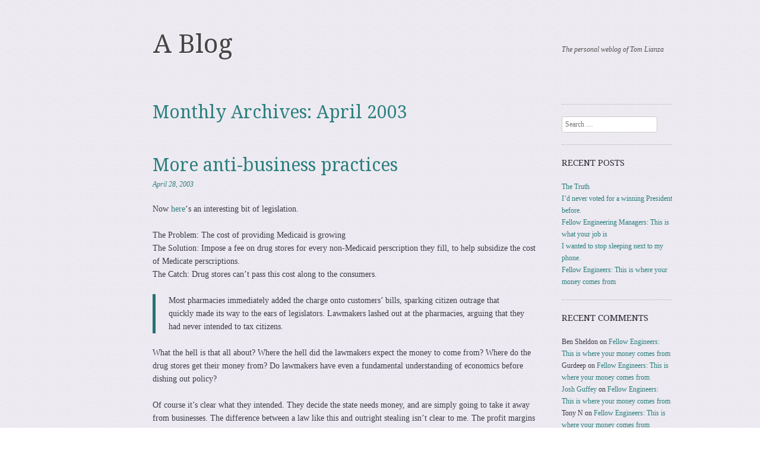

--- FILE ---
content_type: text/html; charset=UTF-8
request_url: https://lianza.org/blog/2003/04/
body_size: 13790
content:
<!DOCTYPE html>
<!--[if IE 8]>
<html id="ie8" lang="en-US">
<![endif]-->
<!--[if !(IE 8)]><!-->
<html lang="en-US">
<!--<![endif]-->
<head>
<meta charset="UTF-8" />
<meta name="viewport" content="width=device-width, initial-scale=1.0" />
<!-- Always force latest IE rendering engine (even in intranet) & Chrome Frame -->
<meta http-equiv="X-UA-Compatible" content="IE=edge,chrome=1">
<title>April | 2003 | A Blog</title>
<link rel="profile" href="https://gmpg.org/xfn/11" />
<link rel="pingback" href="https://lianza.org/blog/xmlrpc.php" />
<!--[if lt IE 9]>
<script src="https://lianza.org/blog/wp-content/themes/sundance/js/html5.js" type="text/javascript"></script>
<![endif]-->
<meta name='robots' content='max-image-preview:large' />
<link rel='dns-prefetch' href='//secure.gravatar.com' />
<link rel='dns-prefetch' href='//platform-api.sharethis.com' />
<link rel='dns-prefetch' href='//stats.wp.com' />
<link rel='dns-prefetch' href='//fonts.googleapis.com' />
<link rel='dns-prefetch' href='//v0.wordpress.com' />
<link rel='dns-prefetch' href='//widgets.wp.com' />
<link rel='dns-prefetch' href='//s0.wp.com' />
<link rel='dns-prefetch' href='//0.gravatar.com' />
<link rel='dns-prefetch' href='//1.gravatar.com' />
<link rel='dns-prefetch' href='//2.gravatar.com' />
<link rel="alternate" type="application/rss+xml" title="A Blog &raquo; Feed" href="https://lianza.org/blog/feed/" />
<link rel="alternate" type="application/rss+xml" title="A Blog &raquo; Comments Feed" href="https://lianza.org/blog/comments/feed/" />
<style id='wp-img-auto-sizes-contain-inline-css' type='text/css'>
img:is([sizes=auto i],[sizes^="auto," i]){contain-intrinsic-size:3000px 1500px}
/*# sourceURL=wp-img-auto-sizes-contain-inline-css */
</style>
<style id='wp-emoji-styles-inline-css' type='text/css'>

	img.wp-smiley, img.emoji {
		display: inline !important;
		border: none !important;
		box-shadow: none !important;
		height: 1em !important;
		width: 1em !important;
		margin: 0 0.07em !important;
		vertical-align: -0.1em !important;
		background: none !important;
		padding: 0 !important;
	}
/*# sourceURL=wp-emoji-styles-inline-css */
</style>
<style id='wp-block-library-inline-css' type='text/css'>
:root{--wp-block-synced-color:#7a00df;--wp-block-synced-color--rgb:122,0,223;--wp-bound-block-color:var(--wp-block-synced-color);--wp-editor-canvas-background:#ddd;--wp-admin-theme-color:#007cba;--wp-admin-theme-color--rgb:0,124,186;--wp-admin-theme-color-darker-10:#006ba1;--wp-admin-theme-color-darker-10--rgb:0,107,160.5;--wp-admin-theme-color-darker-20:#005a87;--wp-admin-theme-color-darker-20--rgb:0,90,135;--wp-admin-border-width-focus:2px}@media (min-resolution:192dpi){:root{--wp-admin-border-width-focus:1.5px}}.wp-element-button{cursor:pointer}:root .has-very-light-gray-background-color{background-color:#eee}:root .has-very-dark-gray-background-color{background-color:#313131}:root .has-very-light-gray-color{color:#eee}:root .has-very-dark-gray-color{color:#313131}:root .has-vivid-green-cyan-to-vivid-cyan-blue-gradient-background{background:linear-gradient(135deg,#00d084,#0693e3)}:root .has-purple-crush-gradient-background{background:linear-gradient(135deg,#34e2e4,#4721fb 50%,#ab1dfe)}:root .has-hazy-dawn-gradient-background{background:linear-gradient(135deg,#faaca8,#dad0ec)}:root .has-subdued-olive-gradient-background{background:linear-gradient(135deg,#fafae1,#67a671)}:root .has-atomic-cream-gradient-background{background:linear-gradient(135deg,#fdd79a,#004a59)}:root .has-nightshade-gradient-background{background:linear-gradient(135deg,#330968,#31cdcf)}:root .has-midnight-gradient-background{background:linear-gradient(135deg,#020381,#2874fc)}:root{--wp--preset--font-size--normal:16px;--wp--preset--font-size--huge:42px}.has-regular-font-size{font-size:1em}.has-larger-font-size{font-size:2.625em}.has-normal-font-size{font-size:var(--wp--preset--font-size--normal)}.has-huge-font-size{font-size:var(--wp--preset--font-size--huge)}.has-text-align-center{text-align:center}.has-text-align-left{text-align:left}.has-text-align-right{text-align:right}.has-fit-text{white-space:nowrap!important}#end-resizable-editor-section{display:none}.aligncenter{clear:both}.items-justified-left{justify-content:flex-start}.items-justified-center{justify-content:center}.items-justified-right{justify-content:flex-end}.items-justified-space-between{justify-content:space-between}.screen-reader-text{border:0;clip-path:inset(50%);height:1px;margin:-1px;overflow:hidden;padding:0;position:absolute;width:1px;word-wrap:normal!important}.screen-reader-text:focus{background-color:#ddd;clip-path:none;color:#444;display:block;font-size:1em;height:auto;left:5px;line-height:normal;padding:15px 23px 14px;text-decoration:none;top:5px;width:auto;z-index:100000}html :where(.has-border-color){border-style:solid}html :where([style*=border-top-color]){border-top-style:solid}html :where([style*=border-right-color]){border-right-style:solid}html :where([style*=border-bottom-color]){border-bottom-style:solid}html :where([style*=border-left-color]){border-left-style:solid}html :where([style*=border-width]){border-style:solid}html :where([style*=border-top-width]){border-top-style:solid}html :where([style*=border-right-width]){border-right-style:solid}html :where([style*=border-bottom-width]){border-bottom-style:solid}html :where([style*=border-left-width]){border-left-style:solid}html :where(img[class*=wp-image-]){height:auto;max-width:100%}:where(figure){margin:0 0 1em}html :where(.is-position-sticky){--wp-admin--admin-bar--position-offset:var(--wp-admin--admin-bar--height,0px)}@media screen and (max-width:600px){html :where(.is-position-sticky){--wp-admin--admin-bar--position-offset:0px}}

/*# sourceURL=wp-block-library-inline-css */
</style><style id='global-styles-inline-css' type='text/css'>
:root{--wp--preset--aspect-ratio--square: 1;--wp--preset--aspect-ratio--4-3: 4/3;--wp--preset--aspect-ratio--3-4: 3/4;--wp--preset--aspect-ratio--3-2: 3/2;--wp--preset--aspect-ratio--2-3: 2/3;--wp--preset--aspect-ratio--16-9: 16/9;--wp--preset--aspect-ratio--9-16: 9/16;--wp--preset--color--black: #000000;--wp--preset--color--cyan-bluish-gray: #abb8c3;--wp--preset--color--white: #ffffff;--wp--preset--color--pale-pink: #f78da7;--wp--preset--color--vivid-red: #cf2e2e;--wp--preset--color--luminous-vivid-orange: #ff6900;--wp--preset--color--luminous-vivid-amber: #fcb900;--wp--preset--color--light-green-cyan: #7bdcb5;--wp--preset--color--vivid-green-cyan: #00d084;--wp--preset--color--pale-cyan-blue: #8ed1fc;--wp--preset--color--vivid-cyan-blue: #0693e3;--wp--preset--color--vivid-purple: #9b51e0;--wp--preset--gradient--vivid-cyan-blue-to-vivid-purple: linear-gradient(135deg,rgb(6,147,227) 0%,rgb(155,81,224) 100%);--wp--preset--gradient--light-green-cyan-to-vivid-green-cyan: linear-gradient(135deg,rgb(122,220,180) 0%,rgb(0,208,130) 100%);--wp--preset--gradient--luminous-vivid-amber-to-luminous-vivid-orange: linear-gradient(135deg,rgb(252,185,0) 0%,rgb(255,105,0) 100%);--wp--preset--gradient--luminous-vivid-orange-to-vivid-red: linear-gradient(135deg,rgb(255,105,0) 0%,rgb(207,46,46) 100%);--wp--preset--gradient--very-light-gray-to-cyan-bluish-gray: linear-gradient(135deg,rgb(238,238,238) 0%,rgb(169,184,195) 100%);--wp--preset--gradient--cool-to-warm-spectrum: linear-gradient(135deg,rgb(74,234,220) 0%,rgb(151,120,209) 20%,rgb(207,42,186) 40%,rgb(238,44,130) 60%,rgb(251,105,98) 80%,rgb(254,248,76) 100%);--wp--preset--gradient--blush-light-purple: linear-gradient(135deg,rgb(255,206,236) 0%,rgb(152,150,240) 100%);--wp--preset--gradient--blush-bordeaux: linear-gradient(135deg,rgb(254,205,165) 0%,rgb(254,45,45) 50%,rgb(107,0,62) 100%);--wp--preset--gradient--luminous-dusk: linear-gradient(135deg,rgb(255,203,112) 0%,rgb(199,81,192) 50%,rgb(65,88,208) 100%);--wp--preset--gradient--pale-ocean: linear-gradient(135deg,rgb(255,245,203) 0%,rgb(182,227,212) 50%,rgb(51,167,181) 100%);--wp--preset--gradient--electric-grass: linear-gradient(135deg,rgb(202,248,128) 0%,rgb(113,206,126) 100%);--wp--preset--gradient--midnight: linear-gradient(135deg,rgb(2,3,129) 0%,rgb(40,116,252) 100%);--wp--preset--font-size--small: 13px;--wp--preset--font-size--medium: 20px;--wp--preset--font-size--large: 36px;--wp--preset--font-size--x-large: 42px;--wp--preset--spacing--20: 0.44rem;--wp--preset--spacing--30: 0.67rem;--wp--preset--spacing--40: 1rem;--wp--preset--spacing--50: 1.5rem;--wp--preset--spacing--60: 2.25rem;--wp--preset--spacing--70: 3.38rem;--wp--preset--spacing--80: 5.06rem;--wp--preset--shadow--natural: 6px 6px 9px rgba(0, 0, 0, 0.2);--wp--preset--shadow--deep: 12px 12px 50px rgba(0, 0, 0, 0.4);--wp--preset--shadow--sharp: 6px 6px 0px rgba(0, 0, 0, 0.2);--wp--preset--shadow--outlined: 6px 6px 0px -3px rgb(255, 255, 255), 6px 6px rgb(0, 0, 0);--wp--preset--shadow--crisp: 6px 6px 0px rgb(0, 0, 0);}:where(.is-layout-flex){gap: 0.5em;}:where(.is-layout-grid){gap: 0.5em;}body .is-layout-flex{display: flex;}.is-layout-flex{flex-wrap: wrap;align-items: center;}.is-layout-flex > :is(*, div){margin: 0;}body .is-layout-grid{display: grid;}.is-layout-grid > :is(*, div){margin: 0;}:where(.wp-block-columns.is-layout-flex){gap: 2em;}:where(.wp-block-columns.is-layout-grid){gap: 2em;}:where(.wp-block-post-template.is-layout-flex){gap: 1.25em;}:where(.wp-block-post-template.is-layout-grid){gap: 1.25em;}.has-black-color{color: var(--wp--preset--color--black) !important;}.has-cyan-bluish-gray-color{color: var(--wp--preset--color--cyan-bluish-gray) !important;}.has-white-color{color: var(--wp--preset--color--white) !important;}.has-pale-pink-color{color: var(--wp--preset--color--pale-pink) !important;}.has-vivid-red-color{color: var(--wp--preset--color--vivid-red) !important;}.has-luminous-vivid-orange-color{color: var(--wp--preset--color--luminous-vivid-orange) !important;}.has-luminous-vivid-amber-color{color: var(--wp--preset--color--luminous-vivid-amber) !important;}.has-light-green-cyan-color{color: var(--wp--preset--color--light-green-cyan) !important;}.has-vivid-green-cyan-color{color: var(--wp--preset--color--vivid-green-cyan) !important;}.has-pale-cyan-blue-color{color: var(--wp--preset--color--pale-cyan-blue) !important;}.has-vivid-cyan-blue-color{color: var(--wp--preset--color--vivid-cyan-blue) !important;}.has-vivid-purple-color{color: var(--wp--preset--color--vivid-purple) !important;}.has-black-background-color{background-color: var(--wp--preset--color--black) !important;}.has-cyan-bluish-gray-background-color{background-color: var(--wp--preset--color--cyan-bluish-gray) !important;}.has-white-background-color{background-color: var(--wp--preset--color--white) !important;}.has-pale-pink-background-color{background-color: var(--wp--preset--color--pale-pink) !important;}.has-vivid-red-background-color{background-color: var(--wp--preset--color--vivid-red) !important;}.has-luminous-vivid-orange-background-color{background-color: var(--wp--preset--color--luminous-vivid-orange) !important;}.has-luminous-vivid-amber-background-color{background-color: var(--wp--preset--color--luminous-vivid-amber) !important;}.has-light-green-cyan-background-color{background-color: var(--wp--preset--color--light-green-cyan) !important;}.has-vivid-green-cyan-background-color{background-color: var(--wp--preset--color--vivid-green-cyan) !important;}.has-pale-cyan-blue-background-color{background-color: var(--wp--preset--color--pale-cyan-blue) !important;}.has-vivid-cyan-blue-background-color{background-color: var(--wp--preset--color--vivid-cyan-blue) !important;}.has-vivid-purple-background-color{background-color: var(--wp--preset--color--vivid-purple) !important;}.has-black-border-color{border-color: var(--wp--preset--color--black) !important;}.has-cyan-bluish-gray-border-color{border-color: var(--wp--preset--color--cyan-bluish-gray) !important;}.has-white-border-color{border-color: var(--wp--preset--color--white) !important;}.has-pale-pink-border-color{border-color: var(--wp--preset--color--pale-pink) !important;}.has-vivid-red-border-color{border-color: var(--wp--preset--color--vivid-red) !important;}.has-luminous-vivid-orange-border-color{border-color: var(--wp--preset--color--luminous-vivid-orange) !important;}.has-luminous-vivid-amber-border-color{border-color: var(--wp--preset--color--luminous-vivid-amber) !important;}.has-light-green-cyan-border-color{border-color: var(--wp--preset--color--light-green-cyan) !important;}.has-vivid-green-cyan-border-color{border-color: var(--wp--preset--color--vivid-green-cyan) !important;}.has-pale-cyan-blue-border-color{border-color: var(--wp--preset--color--pale-cyan-blue) !important;}.has-vivid-cyan-blue-border-color{border-color: var(--wp--preset--color--vivid-cyan-blue) !important;}.has-vivid-purple-border-color{border-color: var(--wp--preset--color--vivid-purple) !important;}.has-vivid-cyan-blue-to-vivid-purple-gradient-background{background: var(--wp--preset--gradient--vivid-cyan-blue-to-vivid-purple) !important;}.has-light-green-cyan-to-vivid-green-cyan-gradient-background{background: var(--wp--preset--gradient--light-green-cyan-to-vivid-green-cyan) !important;}.has-luminous-vivid-amber-to-luminous-vivid-orange-gradient-background{background: var(--wp--preset--gradient--luminous-vivid-amber-to-luminous-vivid-orange) !important;}.has-luminous-vivid-orange-to-vivid-red-gradient-background{background: var(--wp--preset--gradient--luminous-vivid-orange-to-vivid-red) !important;}.has-very-light-gray-to-cyan-bluish-gray-gradient-background{background: var(--wp--preset--gradient--very-light-gray-to-cyan-bluish-gray) !important;}.has-cool-to-warm-spectrum-gradient-background{background: var(--wp--preset--gradient--cool-to-warm-spectrum) !important;}.has-blush-light-purple-gradient-background{background: var(--wp--preset--gradient--blush-light-purple) !important;}.has-blush-bordeaux-gradient-background{background: var(--wp--preset--gradient--blush-bordeaux) !important;}.has-luminous-dusk-gradient-background{background: var(--wp--preset--gradient--luminous-dusk) !important;}.has-pale-ocean-gradient-background{background: var(--wp--preset--gradient--pale-ocean) !important;}.has-electric-grass-gradient-background{background: var(--wp--preset--gradient--electric-grass) !important;}.has-midnight-gradient-background{background: var(--wp--preset--gradient--midnight) !important;}.has-small-font-size{font-size: var(--wp--preset--font-size--small) !important;}.has-medium-font-size{font-size: var(--wp--preset--font-size--medium) !important;}.has-large-font-size{font-size: var(--wp--preset--font-size--large) !important;}.has-x-large-font-size{font-size: var(--wp--preset--font-size--x-large) !important;}
/*# sourceURL=global-styles-inline-css */
</style>

<style id='classic-theme-styles-inline-css' type='text/css'>
/*! This file is auto-generated */
.wp-block-button__link{color:#fff;background-color:#32373c;border-radius:9999px;box-shadow:none;text-decoration:none;padding:calc(.667em + 2px) calc(1.333em + 2px);font-size:1.125em}.wp-block-file__button{background:#32373c;color:#fff;text-decoration:none}
/*# sourceURL=/wp-includes/css/classic-themes.min.css */
</style>
<link rel='stylesheet' id='style-css' href='https://lianza.org/blog/wp-content/themes/sundance/style.css?ver=6.9' type='text/css' media='all' />
<link rel='stylesheet' id='sundance-droid-serif-css' href='https://fonts.googleapis.com/css?family=Droid+Serif%3A400%2C700%2C400italic%2C700italic&#038;ver=20120821' type='text/css' media='all' />
<link rel='stylesheet' id='jetpack_likes-css' href='https://lianza.org/blog/wp-content/plugins/jetpack/modules/likes/style.css?ver=15.3.1' type='text/css' media='all' />
<script type="text/javascript" src="https://lianza.org/blog/wp-includes/js/jquery/jquery.min.js?ver=3.7.1" id="jquery-core-js"></script>
<script type="text/javascript" src="https://lianza.org/blog/wp-includes/js/jquery/jquery-migrate.min.js?ver=3.4.1" id="jquery-migrate-js"></script>
<script type="text/javascript" src="//platform-api.sharethis.com/js/sharethis.js#source=googleanalytics-wordpress#product=ga&amp;property=67588dd1d5bedc001907e540" id="googleanalytics-platform-sharethis-js"></script>
<link rel="https://api.w.org/" href="https://lianza.org/blog/wp-json/" /><link rel="EditURI" type="application/rsd+xml" title="RSD" href="https://lianza.org/blog/xmlrpc.php?rsd" />
<meta name="generator" content="WordPress 6.9" />
	<style>img#wpstats{display:none}</style>
		<style type="text/css">.recentcomments a{display:inline !important;padding:0 !important;margin:0 !important;}</style><style type="text/css" id="custom-background-css">
body.custom-background { background-image: url("https://lianza.org/blog/wp-content/themes/sundance/images/bg.jpg"); background-position: left top; background-size: auto; background-repeat: repeat; background-attachment: scroll; }
</style>
	
<!-- Jetpack Open Graph Tags -->
<meta property="og:type" content="website" />
<meta property="og:title" content="April 2003 &#8211; A Blog" />
<meta property="og:site_name" content="A Blog" />
<meta property="og:image" content="https://s0.wp.com/i/blank.jpg" />
<meta property="og:image:width" content="200" />
<meta property="og:image:height" content="200" />
<meta property="og:image:alt" content="" />
<meta property="og:locale" content="en_US" />

<!-- End Jetpack Open Graph Tags -->
</head>

<body class="archive date custom-background wp-theme-sundance">
<div id="page" class="hfeed site">
		<header id="masthead" class="site-header" role="banner">
		<div class="masthead-inner clear-fix">
			<hgroup>
				<h1 class="site-title"><a href="https://lianza.org/blog/" title="A Blog" rel="home">A Blog</a></h1>
				<h2 class="site-description">The personal weblog of Tom Lianza</h2>
			</hgroup>

			
<!-- COMMENTED OUT BY TOM
			<nav role="navigation" class="site-navigation main-navigation">
				<h1 class="assistive-text">Menu</h1>
				<div class="assistive-text skip-link"><a href="#content" title="Skip to content">Skip to content</a></div>

				<div class="menu"><ul>
<li ><a href="https://lianza.org/blog/">Home</a></li></ul></div>
			</nav>
-->
		</div>
	</header><!-- #masthead .site-header -->

	<div id="main" class="clear-fix">
		
		<section id="primary" class="site-content">
			<div id="content" role="main">

			
				<header class="page-header">
					<h1 class="page-title">
						Monthly Archives: <span>April 2003</span>					</h1>
									</header>

				
								
					
<article id="post-57" class="post-57 post type-post status-publish format-standard hentry category-libertarian">

	<header class="entry-header">
		<a href="https://lianza.org/blog/author/tlianza/" title="View all posts by tlianza">
			<img alt='' src='https://secure.gravatar.com/avatar/1b6803bc2a13b7b3adeb42cb2ed86bdf5074949754b465ee371f6f323c55366c?s=45&#038;r=g' srcset='https://secure.gravatar.com/avatar/1b6803bc2a13b7b3adeb42cb2ed86bdf5074949754b465ee371f6f323c55366c?s=90&#038;r=g 2x' class='avatar avatar-45 photo' height='45' width='45' decoding='async'/>		</a>

		<h1 class="entry-title"><a href="https://lianza.org/blog/2003/04/28/more-anti-business-practices/" rel="bookmark">More anti-business practices</a></h1>

				<div class="entry-meta">
			<a href="https://lianza.org/blog/2003/04/28/more-anti-business-practices/" title="8:48 pm" rel="bookmark"><time class="entry-date" datetime="2003-04-28T20:48:03-07:00" pubdate>April 28, 2003</time></a><span class="byline"> by <span class="author vcard"><a class="url fn n" href="https://lianza.org/blog/author/tlianza/" title="View all posts by tlianza" rel="author">tlianza</a></span></span>		</div><!-- .entry-meta -->
			</header><!-- .entry-header -->

		<div class="entry-content">
		<p>Now <a href="http://www.boston.com/dailynews/118/region/Pharmacies_agree_to_pay_fines_:.shtml">here</a>&#8216;s an interesting bit of legislation.</p>
<p>The Problem: The cost of providing Medicaid is growing<br />
The Solution: Impose a fee on drug stores for every non-Medicaid perscription they fill, to help subsidize the cost of Medicate perscriptions.<br />
The Catch: Drug stores can&#8217;t pass this cost along to the consumers.</p>
<blockquote><p><i>Most pharmacies immediately added the charge onto customers&#8217; bills, sparking citizen outrage that quickly made its way to the ears of legislators. Lawmakers lashed out at the pharmacies, arguing that they had never intended to tax citizens. </i></p></blockquote>
<p>What the hell is that all about?  Where the hell did the lawmakers expect the money to come from?  Where do the drug stores get their money from?  Do lawmakers have even a fundamental understanding of economics before dishing out policy?</p>
<p>Of course it&#8217;s clear what they intended.  They decide the state needs money, and are simply going to take it away from businesses.  The difference between a law like this and outright stealing isn&#8217;t clear to me.  The profit margins of a business are no longer up to them &#8211; they&#8217;re up to the state.  Hey, imagine if a drug store (in competing with other stores) offered a product with only a $1 markup.  This rule would mean that such a store would be required to lose money on every sale.  Of course, it&#8217;s not like we actually have a free market in medicine anyhow, so the odds of us getting drugs at reasonable prices are fairly slim to begin with (which is what caused this problem in the first place &#8211; thanks Uncle Sam).</p>
			</div><!-- .entry-content -->
	
	<footer class="entry-meta">
								<span class="cat-links">
				Posted in <a href="https://lianza.org/blog/category/libertarian/" rel="category tag">libertarian</a>			</span>
			<span class="sep"> | </span>
			
					
				<span class="comments-link"><a href="https://lianza.org/blog/2003/04/28/more-anti-business-practices/#comments">1 Comment</a></span>
		<span class="sep"> | </span>
		
			</footer><!-- #entry-meta -->
</article><!-- #post-57 -->
				
					
<article id="post-56" class="post-56 post type-post status-publish format-standard hentry category-me">

	<header class="entry-header">
		<a href="https://lianza.org/blog/author/tlianza/" title="View all posts by tlianza">
			<img alt='' src='https://secure.gravatar.com/avatar/1b6803bc2a13b7b3adeb42cb2ed86bdf5074949754b465ee371f6f323c55366c?s=45&#038;r=g' srcset='https://secure.gravatar.com/avatar/1b6803bc2a13b7b3adeb42cb2ed86bdf5074949754b465ee371f6f323c55366c?s=90&#038;r=g 2x' class='avatar avatar-45 photo' height='45' width='45' decoding='async'/>		</a>

		<h1 class="entry-title"><a href="https://lianza.org/blog/2003/04/27/online-tracking-my-ass/" rel="bookmark">Online tracking my ass</a></h1>

				<div class="entry-meta">
			<a href="https://lianza.org/blog/2003/04/27/online-tracking-my-ass/" title="11:22 pm" rel="bookmark"><time class="entry-date" datetime="2003-04-27T23:22:25-07:00" pubdate>April 27, 2003</time></a><span class="byline"> by <span class="author vcard"><a class="url fn n" href="https://lianza.org/blog/author/tlianza/" title="View all posts by tlianza" rel="author">tlianza</a></span></span>		</div><!-- .entry-meta -->
			</header><!-- .entry-header -->

		<div class="entry-content">
		<p>Anxiously waiting for the new computer to arrive, I go to <a href="http://fedex.com/cgi-bin/tracking">fedex.com</a> and type in my tracking number (273314610000034).  Today is April 27th (almost April 28th).</p>
<p>Status:<br />
&#8220;We are unable to connect you with our server. Please retry later.&#8221;</p>
<p>That was actually unexpected.  When I checked the status earlier today, the best they could do was tell me where it was on the morning of April 23rd (4+ days earlier).  Thanks FedEx.  This online tracking &#8220;service&#8221; you provide is fantastic and informative.  Even when it works, it gives me old news.</p>
			</div><!-- .entry-content -->
	
	<footer class="entry-meta">
								<span class="cat-links">
				Posted in <a href="https://lianza.org/blog/category/me/" rel="category tag">me</a>			</span>
			<span class="sep"> | </span>
			
					
				<span class="comments-link"><a href="https://lianza.org/blog/2003/04/27/online-tracking-my-ass/#comments">1 Comment</a></span>
		<span class="sep"> | </span>
		
			</footer><!-- #entry-meta -->
</article><!-- #post-56 -->
				
					
<article id="post-55" class="post-55 post type-post status-publish format-standard hentry category-libertarian">

	<header class="entry-header">
		<a href="https://lianza.org/blog/author/tlianza/" title="View all posts by tlianza">
			<img alt='' src='https://secure.gravatar.com/avatar/1b6803bc2a13b7b3adeb42cb2ed86bdf5074949754b465ee371f6f323c55366c?s=45&#038;r=g' srcset='https://secure.gravatar.com/avatar/1b6803bc2a13b7b3adeb42cb2ed86bdf5074949754b465ee371f6f323c55366c?s=90&#038;r=g 2x' class='avatar avatar-45 photo' height='45' width='45' decoding='async'/>		</a>

		<h1 class="entry-title"><a href="https://lianza.org/blog/2003/04/24/interesting-passage/" rel="bookmark">Interesting passage</a></h1>

				<div class="entry-meta">
			<a href="https://lianza.org/blog/2003/04/24/interesting-passage/" title="10:01 pm" rel="bookmark"><time class="entry-date" datetime="2003-04-24T22:01:36-07:00" pubdate>April 24, 2003</time></a><span class="byline"> by <span class="author vcard"><a class="url fn n" href="https://lianza.org/blog/author/tlianza/" title="View all posts by tlianza" rel="author">tlianza</a></span></span>		</div><!-- .entry-meta -->
			</header><!-- .entry-header -->

		<div class="entry-content">
		<p>During the trip to Florida I was able to get some reading in and finally finished <a href="https://www.amazon.com/exec/obidos/tg/detail/-/0226264017/104-9225663-4139947?vi=glance">Capitalism and Freedom</a>.  All in all, it was quite good and very interesting.  Nearer to the end, he actually had a section where he talked about the dividend tax.  I thought this was pretty interesting considering the book was written in 1962, and this particular topic is <a href="https://news.google.com/news?q=dividend+tax">pretty popular</a> today.  The excerpt is from page 130, and is included below.<br />
 <a href="https://lianza.org/blog/2003/04/24/interesting-passage/#more-55" class="more-link">Continue reading <span class="meta-nav">&rarr;</span></a></p>
			</div><!-- .entry-content -->
	
	<footer class="entry-meta">
								<span class="cat-links">
				Posted in <a href="https://lianza.org/blog/category/libertarian/" rel="category tag">libertarian</a>			</span>
			<span class="sep"> | </span>
			
					
		
			</footer><!-- #entry-meta -->
</article><!-- #post-55 -->
				
					
<article id="post-54" class="post-54 post type-post status-publish format-standard hentry category-me">

	<header class="entry-header">
		<a href="https://lianza.org/blog/author/tlianza/" title="View all posts by tlianza">
			<img alt='' src='https://secure.gravatar.com/avatar/1b6803bc2a13b7b3adeb42cb2ed86bdf5074949754b465ee371f6f323c55366c?s=45&#038;r=g' srcset='https://secure.gravatar.com/avatar/1b6803bc2a13b7b3adeb42cb2ed86bdf5074949754b465ee371f6f323c55366c?s=90&#038;r=g 2x' class='avatar avatar-45 photo' height='45' width='45' loading='lazy' decoding='async'/>		</a>

		<h1 class="entry-title"><a href="https://lianza.org/blog/2003/04/19/gone-for-a-few-days/" rel="bookmark">Gone for a few days</a></h1>

				<div class="entry-meta">
			<a href="https://lianza.org/blog/2003/04/19/gone-for-a-few-days/" title="12:26 pm" rel="bookmark"><time class="entry-date" datetime="2003-04-19T12:26:42-07:00" pubdate>April 19, 2003</time></a><span class="byline"> by <span class="author vcard"><a class="url fn n" href="https://lianza.org/blog/author/tlianza/" title="View all posts by tlianza" rel="author">tlianza</a></span></span>		</div><!-- .entry-meta -->
			</header><!-- .entry-header -->

		<div class="entry-content">
		<p>I&#8217;ll be in Florida for a few days, so no posts here until Thursday, most likely.  Related to the <a href="http://www.lianza.org/mt/archives/000114.html">last post</a> though, I did buy a PC <a href="http://cgi.ebay.com/ws/eBayISAPI.dll?ViewItem&#038;category=38114&#038;item=3413785709&#038;rd=1">here</a>.</p>
			</div><!-- .entry-content -->
	
	<footer class="entry-meta">
								<span class="cat-links">
				Posted in <a href="https://lianza.org/blog/category/me/" rel="category tag">me</a>			</span>
			<span class="sep"> | </span>
			
					
				<span class="comments-link"><a href="https://lianza.org/blog/2003/04/19/gone-for-a-few-days/#comments">1 Comment</a></span>
		<span class="sep"> | </span>
		
			</footer><!-- #entry-meta -->
</article><!-- #post-54 -->
				
					
<article id="post-53" class="post-53 post type-post status-publish format-standard hentry category-me">

	<header class="entry-header">
		<a href="https://lianza.org/blog/author/tlianza/" title="View all posts by tlianza">
			<img alt='' src='https://secure.gravatar.com/avatar/1b6803bc2a13b7b3adeb42cb2ed86bdf5074949754b465ee371f6f323c55366c?s=45&#038;r=g' srcset='https://secure.gravatar.com/avatar/1b6803bc2a13b7b3adeb42cb2ed86bdf5074949754b465ee371f6f323c55366c?s=90&#038;r=g 2x' class='avatar avatar-45 photo' height='45' width='45' loading='lazy' decoding='async'/>		</a>

		<h1 class="entry-title"><a href="https://lianza.org/blog/2003/04/18/looking-to-get-a-new-computer/" rel="bookmark">Looking to get a new computer</a></h1>

				<div class="entry-meta">
			<a href="https://lianza.org/blog/2003/04/18/looking-to-get-a-new-computer/" title="7:14 am" rel="bookmark"><time class="entry-date" datetime="2003-04-18T07:14:40-07:00" pubdate>April 18, 2003</time></a><span class="byline"> by <span class="author vcard"><a class="url fn n" href="https://lianza.org/blog/author/tlianza/" title="View all posts by tlianza" rel="author">tlianza</a></span></span>		</div><!-- .entry-meta -->
			</header><!-- .entry-header -->

		<div class="entry-content">
		<p>I&#8217;m shopping around for a new desktop PC.  Ideally it has to be really fast, and really cheap.  I can pillage hard disks and possibly (if the motherboard supports it) older memory.  Any suggestions?  I was looking at the AMD <a href="http://ecollegepc.com/computers/barebones.htm">barebones</a> PCs <a href="http://ecollegepc.com/">here</a> and they looked pretty cheap (especially considering the free shipping).</p>
			</div><!-- .entry-content -->
	
	<footer class="entry-meta">
								<span class="cat-links">
				Posted in <a href="https://lianza.org/blog/category/me/" rel="category tag">me</a>			</span>
			<span class="sep"> | </span>
			
					
				<span class="comments-link"><a href="https://lianza.org/blog/2003/04/18/looking-to-get-a-new-computer/#comments">1 Comment</a></span>
		<span class="sep"> | </span>
		
			</footer><!-- #entry-meta -->
</article><!-- #post-53 -->
				
					
<article id="post-52" class="post-52 post type-post status-publish format-standard hentry category-techie">

	<header class="entry-header">
		<a href="https://lianza.org/blog/author/tlianza/" title="View all posts by tlianza">
			<img alt='' src='https://secure.gravatar.com/avatar/1b6803bc2a13b7b3adeb42cb2ed86bdf5074949754b465ee371f6f323c55366c?s=45&#038;r=g' srcset='https://secure.gravatar.com/avatar/1b6803bc2a13b7b3adeb42cb2ed86bdf5074949754b465ee371f6f323c55366c?s=90&#038;r=g 2x' class='avatar avatar-45 photo' height='45' width='45' loading='lazy' decoding='async'/>		</a>

		<h1 class="entry-title"><a href="https://lianza.org/blog/2003/04/17/building-a-bigger-search/" rel="bookmark">Building a bigger search</a></h1>

				<div class="entry-meta">
			<a href="https://lianza.org/blog/2003/04/17/building-a-bigger-search/" title="9:11 am" rel="bookmark"><time class="entry-date" datetime="2003-04-17T09:11:11-07:00" pubdate>April 17, 2003</time></a><span class="byline"> by <span class="author vcard"><a class="url fn n" href="https://lianza.org/blog/author/tlianza/" title="View all posts by tlianza" rel="author">tlianza</a></span></span>		</div><!-- .entry-meta -->
			</header><!-- .entry-header -->

		<div class="entry-content">
		<p><a href="http://wired.com/news/infostructure/0,1377,58497,00.html">This article</a> is pretty interesting, it&#8217;s about a project called <a href="http://www.grub.org/">Grub</a>.</p>
<blockquote><p><i>&#8220;It will be the first comprehensive index (of the Net),&#8221; said Kord Campbell, the programmer behind the Grub software. &#8220;We can conceivably crawl every Web page, every day.&#8221;</p>
<p>By contrast, today&#8217;s fastest search engines, such as Google or Inktomi, crawl about 150 million pages a day. Google indexes about a third of the Web, and refreshes its index every 30 days, according to LookSmart.</i></p></blockquote>
<p>Google does make some good points, however:</p>
<blockquote><p><i> Peter Norvig, director of search quality at Google, said while the Grub project is topical and interesting; improving Web searches isn&#8217;t a problem of widening an index, but narrowing it.</p>
<p>&#8220;It isn&#8217;t a problem of computing resources but deciding what parts of the Web should be updated more frequently than others,&#8221; he said. </i></p></blockquote>
			</div><!-- .entry-content -->
	
	<footer class="entry-meta">
								<span class="cat-links">
				Posted in <a href="https://lianza.org/blog/category/techie/" rel="category tag">techie</a>			</span>
			<span class="sep"> | </span>
			
					
		
			</footer><!-- #entry-meta -->
</article><!-- #post-52 -->
				
					
<article id="post-51" class="post-51 post type-post status-publish format-standard hentry category-libertarian">

	<header class="entry-header">
		<a href="https://lianza.org/blog/author/tlianza/" title="View all posts by tlianza">
			<img alt='' src='https://secure.gravatar.com/avatar/1b6803bc2a13b7b3adeb42cb2ed86bdf5074949754b465ee371f6f323c55366c?s=45&#038;r=g' srcset='https://secure.gravatar.com/avatar/1b6803bc2a13b7b3adeb42cb2ed86bdf5074949754b465ee371f6f323c55366c?s=90&#038;r=g 2x' class='avatar avatar-45 photo' height='45' width='45' loading='lazy' decoding='async'/>		</a>

		<h1 class="entry-title"><a href="https://lianza.org/blog/2003/04/16/madonna-sucks/" rel="bookmark">Madonna sucks</a></h1>

				<div class="entry-meta">
			<a href="https://lianza.org/blog/2003/04/16/madonna-sucks/" title="7:57 am" rel="bookmark"><time class="entry-date" datetime="2003-04-16T07:57:09-07:00" pubdate>April 16, 2003</time></a><span class="byline"> by <span class="author vcard"><a class="url fn n" href="https://lianza.org/blog/author/tlianza/" title="View all posts by tlianza" rel="author">tlianza</a></span></span>		</div><!-- .entry-meta -->
			</header><!-- .entry-header -->

		<div class="entry-content">
		<blockquote><p><i>Earlier this month Madonna canceled the release of the anti-war imagery-laden &#8220;American Life&#8221; clip to video outlets. She said in a statement that she did not want to risk offending anyone and did not want the video to be misinterpreted. </i></p></blockquote>
<p><a href="http://story.news.yahoo.com/news?tmpl=story2&#038;cid=638&#038;ncid=762&#038;e=1&#038;u=/nm/20030416/en_nm/music_madonna_dc">This</a> is total bullshit.  Madonna?  Worried about offending people?  Are you kidding me?</p>
<p>This is a woman who <a href="http://uk.music.yahoo.com/020110/242/coj8k.html" title="Madonna Banned In Singapore">made</a> <a href="http://www.thestandard.com/article/display/0,1151,23039,00.html" title="'What it Feels Like for a Girl' banned on MTV and VH1">her</a> <a href="http://ericnuzum.com/banned/nineties.html" title="'Justify my Love' banned from MTV in 1990">career</a> by smashing stereotypes and shocking audiences.  If it wasn&#8217;t for offending people, she wouldn&#8217;t be the cultural icon that she is today.</p>
<p>Maybe, just maybe, Madonna is really just concerned about herself.  Maybe someone clued her in to the fact that Americans generally <a href="http://www.washingtonpost.com/wp-dyn/articles/A51053-2003Apr7.html" title="Washington Post: Americans' Support for War on the Rise">support the war</a>.  Is it possible that perhaps Madonna isn&#8217;t worried about being &#8220;misinterpreted&#8221; but really she&#8217;s worried about being interpreted <i>accurately</i> and being thought of less favorably?  If she really has strong feelings &#8211; express them!  Let them all out! Release that video and take what comes.</p>
<p>Now on the other hand if she really doesn&#8217;t have strong anti-war feelings and just created a video so she could appear controversial, or if she had weak anti-war feelings based on a summary of the circumstances rather than a full comprehension of the facts, maybe it&#8217;s for the best if she slinks back and puts that video back on her shelf.</p>
			</div><!-- .entry-content -->
	
	<footer class="entry-meta">
								<span class="cat-links">
				Posted in <a href="https://lianza.org/blog/category/libertarian/" rel="category tag">libertarian</a>			</span>
			<span class="sep"> | </span>
			
					
				<span class="comments-link"><a href="https://lianza.org/blog/2003/04/16/madonna-sucks/#comments">3 Comments</a></span>
		<span class="sep"> | </span>
		
			</footer><!-- #entry-meta -->
</article><!-- #post-51 -->
				
					
<article id="post-50" class="post-50 post type-post status-publish format-standard hentry category-amusing">

	<header class="entry-header">
		<a href="https://lianza.org/blog/author/tlianza/" title="View all posts by tlianza">
			<img alt='' src='https://secure.gravatar.com/avatar/1b6803bc2a13b7b3adeb42cb2ed86bdf5074949754b465ee371f6f323c55366c?s=45&#038;r=g' srcset='https://secure.gravatar.com/avatar/1b6803bc2a13b7b3adeb42cb2ed86bdf5074949754b465ee371f6f323c55366c?s=90&#038;r=g 2x' class='avatar avatar-45 photo' height='45' width='45' loading='lazy' decoding='async'/>		</a>

		<h1 class="entry-title"><a href="https://lianza.org/blog/2003/04/16/damn-banks/" rel="bookmark">Damn Banks</a></h1>

				<div class="entry-meta">
			<a href="https://lianza.org/blog/2003/04/16/damn-banks/" title="7:45 am" rel="bookmark"><time class="entry-date" datetime="2003-04-16T07:45:50-07:00" pubdate>April 16, 2003</time></a><span class="byline"> by <span class="author vcard"><a class="url fn n" href="https://lianza.org/blog/author/tlianza/" title="View all posts by tlianza" rel="author">tlianza</a></span></span>		</div><!-- .entry-meta -->
			</header><!-- .entry-header -->

		<div class="entry-content">
		<p><a href="http://story.news.yahoo.com/news?tmpl=story2&#038;cid=817&#038;ncid=757&#038;e=10&#038;u=/ap/20030416/ap_on_fe_st/tax_scheme">This guy</a> almost got $1.5 million from the IRS.</p>
<blockquote><p><i>When he sought to withdraw money from an automatic teller machine, his bank notified him of a hold on an account that normally had an average balance of $2,000.</i></p></blockquote>
<p>The funniest part was that the IRS really did give this unemployed guy a million dollar refund.  You wonder how many of these types of schemes really do go through sucessfully, as this one almost did.</p>
			</div><!-- .entry-content -->
	
	<footer class="entry-meta">
								<span class="cat-links">
				Posted in <a href="https://lianza.org/blog/category/amusing/" rel="category tag">amusing</a>			</span>
			<span class="sep"> | </span>
			
					
		
			</footer><!-- #entry-meta -->
</article><!-- #post-50 -->
				
					
<article id="post-49" class="post-49 post type-post status-publish format-standard hentry category-amusing">

	<header class="entry-header">
		<a href="https://lianza.org/blog/author/tlianza/" title="View all posts by tlianza">
			<img alt='' src='https://secure.gravatar.com/avatar/1b6803bc2a13b7b3adeb42cb2ed86bdf5074949754b465ee371f6f323c55366c?s=45&#038;r=g' srcset='https://secure.gravatar.com/avatar/1b6803bc2a13b7b3adeb42cb2ed86bdf5074949754b465ee371f6f323c55366c?s=90&#038;r=g 2x' class='avatar avatar-45 photo' height='45' width='45' loading='lazy' decoding='async'/>		</a>

		<h1 class="entry-title"><a href="https://lianza.org/blog/2003/04/15/gas-be-gone/" rel="bookmark">Gas be gone</a></h1>

				<div class="entry-meta">
			<a href="https://lianza.org/blog/2003/04/15/gas-be-gone/" title="7:50 pm" rel="bookmark"><time class="entry-date" datetime="2003-04-15T19:50:32-07:00" pubdate>April 15, 2003</time></a><span class="byline"> by <span class="author vcard"><a class="url fn n" href="https://lianza.org/blog/author/tlianza/" title="View all posts by tlianza" rel="author">tlianza</a></span></span>		</div><!-- .entry-meta -->
			</header><!-- .entry-header -->

		<div class="entry-content">
		<p>I know a few people who could use <a href="http://www.gasbgon.com/">this product</a>.  It&#8217;s a seat cushion that absorbs both the odor and sound of flatulence.  Not surprisingly, on the <a href="http://www.gasbgon.com/faq.htm">FAQ</a> indicates that you should replace the filter on average every six months for women, but twice as often for men.</p>
			</div><!-- .entry-content -->
	
	<footer class="entry-meta">
								<span class="cat-links">
				Posted in <a href="https://lianza.org/blog/category/amusing/" rel="category tag">amusing</a>			</span>
			<span class="sep"> | </span>
			
					
				<span class="comments-link"><a href="https://lianza.org/blog/2003/04/15/gas-be-gone/#comments">1 Comment</a></span>
		<span class="sep"> | </span>
		
			</footer><!-- #entry-meta -->
</article><!-- #post-49 -->
				
					
<article id="post-48" class="post-48 post type-post status-publish format-standard hentry category-gadgets">

	<header class="entry-header">
		<a href="https://lianza.org/blog/author/tlianza/" title="View all posts by tlianza">
			<img alt='' src='https://secure.gravatar.com/avatar/1b6803bc2a13b7b3adeb42cb2ed86bdf5074949754b465ee371f6f323c55366c?s=45&#038;r=g' srcset='https://secure.gravatar.com/avatar/1b6803bc2a13b7b3adeb42cb2ed86bdf5074949754b465ee371f6f323c55366c?s=90&#038;r=g 2x' class='avatar avatar-45 photo' height='45' width='45' loading='lazy' decoding='async'/>		</a>

		<h1 class="entry-title"><a href="https://lianza.org/blog/2003/04/15/linux-based-media-jukebox/" rel="bookmark">Linux-based Media Jukebox</a></h1>

				<div class="entry-meta">
			<a href="https://lianza.org/blog/2003/04/15/linux-based-media-jukebox/" title="9:10 am" rel="bookmark"><time class="entry-date" datetime="2003-04-15T09:10:05-07:00" pubdate>April 15, 2003</time></a><span class="byline"> by <span class="author vcard"><a class="url fn n" href="https://lianza.org/blog/author/tlianza/" title="View all posts by tlianza" rel="author">tlianza</a></span></span>		</div><!-- .entry-meta -->
			</header><!-- .entry-header -->

		<div class="entry-content">
		<p>As posted in <a href="http://slashdot.org/articles/03/04/15/1214223.shtml?tid=137">Slashdot</a>, <a href="http://www.extremetech.com/print_article/0,3998,a=39991,00.asp">this article</a> is a quick and interesting description of how to build a Linux-based Media PC for around $500.</p>
			</div><!-- .entry-content -->
	
	<footer class="entry-meta">
								<span class="cat-links">
				Posted in <a href="https://lianza.org/blog/category/gadgets/" rel="category tag">gadgets</a>			</span>
			<span class="sep"> | </span>
			
					
		
			</footer><!-- #entry-meta -->
</article><!-- #post-48 -->
				
					<nav role="navigation" id="nav-below" class="site-navigation paging-navigation">
		<h1 class="assistive-text">Post navigation</h1>

	
				<div class="nav-previous"><a href="https://lianza.org/blog/2003/04/page/2/" ><span class="meta-nav">&larr;</span> Older posts</a></div>
		
		
	
	</nav><!-- #nav-below -->
	
			
			</div><!-- #content -->
		</section><!-- #primary .site-content -->

		<div id="secondary" class="widget-area" role="complementary">
			
			
			
				<aside id="search-2" class="widget widget_search">	<form method="get" id="searchform" action="https://lianza.org/blog/" role="search">
		<label for="s" class="assistive-text">Search</label>
		<input type="text" class="field" name="s" id="s" placeholder="Search &hellip;" />
		<input type="submit" class="submit" name="submit" id="searchsubmit" value="Search" />
	</form></aside>
		<aside id="recent-posts-2" class="widget widget_recent_entries">
		<h1 class="widget-title">Recent Posts</h1>
		<ul>
											<li>
					<a href="https://lianza.org/blog/2020/12/31/the-truth/">The Truth</a>
									</li>
											<li>
					<a href="https://lianza.org/blog/2020/12/31/id-never-voted-for-a-winning-president-before/">I&#8217;d never voted for a winning President before.</a>
									</li>
											<li>
					<a href="https://lianza.org/blog/2020/03/11/fellow-engineering-managers-this-is-what-your-job-is/">Fellow Engineering Managers: This is what your job is</a>
									</li>
											<li>
					<a href="https://lianza.org/blog/2019/07/19/i-wanted-to-stop-sleeping-next-to-my-phone/">I wanted to stop sleeping next to my phone.</a>
									</li>
											<li>
					<a href="https://lianza.org/blog/2018/01/21/fellow-engineers-this-is-where-your-money-comes-from/">Fellow Engineers: This is where your money comes from</a>
									</li>
					</ul>

		</aside><aside id="recent-comments-2" class="widget widget_recent_comments"><h1 class="widget-title">Recent Comments</h1><ul id="recentcomments"><li class="recentcomments"><span class="comment-author-link">Ben Sheldon</span> on <a href="https://lianza.org/blog/2018/01/21/fellow-engineers-this-is-where-your-money-comes-from/#comment-1254">Fellow Engineers: This is where your money comes from</a></li><li class="recentcomments"><span class="comment-author-link">Gurdeep</span> on <a href="https://lianza.org/blog/2018/01/21/fellow-engineers-this-is-where-your-money-comes-from/#comment-1240">Fellow Engineers: This is where your money comes from</a></li><li class="recentcomments"><span class="comment-author-link"><a href="http://jguffey.com" class="url" rel="ugc external nofollow">Josh Guffey</a></span> on <a href="https://lianza.org/blog/2018/01/21/fellow-engineers-this-is-where-your-money-comes-from/#comment-1239">Fellow Engineers: This is where your money comes from</a></li><li class="recentcomments"><span class="comment-author-link">Tony N</span> on <a href="https://lianza.org/blog/2018/01/21/fellow-engineers-this-is-where-your-money-comes-from/#comment-1237">Fellow Engineers: This is where your money comes from</a></li><li class="recentcomments"><span class="comment-author-link">Jacob</span> on <a href="https://lianza.org/blog/2018/01/21/fellow-engineers-this-is-where-your-money-comes-from/#comment-1236">Fellow Engineers: This is where your money comes from</a></li></ul></aside><aside id="archives-2" class="widget widget_archive"><h1 class="widget-title">Archives</h1>
			<ul>
					<li><a href='https://lianza.org/blog/2020/12/'>December 2020</a></li>
	<li><a href='https://lianza.org/blog/2020/03/'>March 2020</a></li>
	<li><a href='https://lianza.org/blog/2019/07/'>July 2019</a></li>
	<li><a href='https://lianza.org/blog/2018/01/'>January 2018</a></li>
	<li><a href='https://lianza.org/blog/2017/02/'>February 2017</a></li>
	<li><a href='https://lianza.org/blog/2016/11/'>November 2016</a></li>
	<li><a href='https://lianza.org/blog/2015/07/'>July 2015</a></li>
	<li><a href='https://lianza.org/blog/2015/05/'>May 2015</a></li>
	<li><a href='https://lianza.org/blog/2015/03/'>March 2015</a></li>
	<li><a href='https://lianza.org/blog/2012/03/'>March 2012</a></li>
	<li><a href='https://lianza.org/blog/2012/01/'>January 2012</a></li>
	<li><a href='https://lianza.org/blog/2011/08/'>August 2011</a></li>
	<li><a href='https://lianza.org/blog/2011/03/'>March 2011</a></li>
	<li><a href='https://lianza.org/blog/2011/01/'>January 2011</a></li>
	<li><a href='https://lianza.org/blog/2010/11/'>November 2010</a></li>
	<li><a href='https://lianza.org/blog/2010/07/'>July 2010</a></li>
	<li><a href='https://lianza.org/blog/2010/05/'>May 2010</a></li>
	<li><a href='https://lianza.org/blog/2010/04/'>April 2010</a></li>
	<li><a href='https://lianza.org/blog/2010/02/'>February 2010</a></li>
	<li><a href='https://lianza.org/blog/2010/01/'>January 2010</a></li>
	<li><a href='https://lianza.org/blog/2009/12/'>December 2009</a></li>
	<li><a href='https://lianza.org/blog/2009/11/'>November 2009</a></li>
	<li><a href='https://lianza.org/blog/2009/08/'>August 2009</a></li>
	<li><a href='https://lianza.org/blog/2009/07/'>July 2009</a></li>
	<li><a href='https://lianza.org/blog/2009/05/'>May 2009</a></li>
	<li><a href='https://lianza.org/blog/2009/04/'>April 2009</a></li>
	<li><a href='https://lianza.org/blog/2009/03/'>March 2009</a></li>
	<li><a href='https://lianza.org/blog/2009/02/'>February 2009</a></li>
	<li><a href='https://lianza.org/blog/2009/01/'>January 2009</a></li>
	<li><a href='https://lianza.org/blog/2008/12/'>December 2008</a></li>
	<li><a href='https://lianza.org/blog/2008/11/'>November 2008</a></li>
	<li><a href='https://lianza.org/blog/2008/08/'>August 2008</a></li>
	<li><a href='https://lianza.org/blog/2008/07/'>July 2008</a></li>
	<li><a href='https://lianza.org/blog/2008/06/'>June 2008</a></li>
	<li><a href='https://lianza.org/blog/2008/04/'>April 2008</a></li>
	<li><a href='https://lianza.org/blog/2008/03/'>March 2008</a></li>
	<li><a href='https://lianza.org/blog/2008/01/'>January 2008</a></li>
	<li><a href='https://lianza.org/blog/2007/12/'>December 2007</a></li>
	<li><a href='https://lianza.org/blog/2007/11/'>November 2007</a></li>
	<li><a href='https://lianza.org/blog/2007/10/'>October 2007</a></li>
	<li><a href='https://lianza.org/blog/2007/09/'>September 2007</a></li>
	<li><a href='https://lianza.org/blog/2007/08/'>August 2007</a></li>
	<li><a href='https://lianza.org/blog/2007/07/'>July 2007</a></li>
	<li><a href='https://lianza.org/blog/2007/06/'>June 2007</a></li>
	<li><a href='https://lianza.org/blog/2007/05/'>May 2007</a></li>
	<li><a href='https://lianza.org/blog/2007/04/'>April 2007</a></li>
	<li><a href='https://lianza.org/blog/2007/03/'>March 2007</a></li>
	<li><a href='https://lianza.org/blog/2007/02/'>February 2007</a></li>
	<li><a href='https://lianza.org/blog/2007/01/'>January 2007</a></li>
	<li><a href='https://lianza.org/blog/2006/12/'>December 2006</a></li>
	<li><a href='https://lianza.org/blog/2006/11/'>November 2006</a></li>
	<li><a href='https://lianza.org/blog/2006/10/'>October 2006</a></li>
	<li><a href='https://lianza.org/blog/2006/09/'>September 2006</a></li>
	<li><a href='https://lianza.org/blog/2006/08/'>August 2006</a></li>
	<li><a href='https://lianza.org/blog/2006/07/'>July 2006</a></li>
	<li><a href='https://lianza.org/blog/2006/06/'>June 2006</a></li>
	<li><a href='https://lianza.org/blog/2006/05/'>May 2006</a></li>
	<li><a href='https://lianza.org/blog/2006/04/'>April 2006</a></li>
	<li><a href='https://lianza.org/blog/2006/03/'>March 2006</a></li>
	<li><a href='https://lianza.org/blog/2006/02/'>February 2006</a></li>
	<li><a href='https://lianza.org/blog/2006/01/'>January 2006</a></li>
	<li><a href='https://lianza.org/blog/2005/12/'>December 2005</a></li>
	<li><a href='https://lianza.org/blog/2005/11/'>November 2005</a></li>
	<li><a href='https://lianza.org/blog/2005/10/'>October 2005</a></li>
	<li><a href='https://lianza.org/blog/2005/09/'>September 2005</a></li>
	<li><a href='https://lianza.org/blog/2005/08/'>August 2005</a></li>
	<li><a href='https://lianza.org/blog/2005/07/'>July 2005</a></li>
	<li><a href='https://lianza.org/blog/2005/06/'>June 2005</a></li>
	<li><a href='https://lianza.org/blog/2005/05/'>May 2005</a></li>
	<li><a href='https://lianza.org/blog/2005/04/'>April 2005</a></li>
	<li><a href='https://lianza.org/blog/2005/03/'>March 2005</a></li>
	<li><a href='https://lianza.org/blog/2005/02/'>February 2005</a></li>
	<li><a href='https://lianza.org/blog/2005/01/'>January 2005</a></li>
	<li><a href='https://lianza.org/blog/2004/12/'>December 2004</a></li>
	<li><a href='https://lianza.org/blog/2004/11/'>November 2004</a></li>
	<li><a href='https://lianza.org/blog/2004/10/'>October 2004</a></li>
	<li><a href='https://lianza.org/blog/2004/09/'>September 2004</a></li>
	<li><a href='https://lianza.org/blog/2004/08/'>August 2004</a></li>
	<li><a href='https://lianza.org/blog/2004/07/'>July 2004</a></li>
	<li><a href='https://lianza.org/blog/2004/06/'>June 2004</a></li>
	<li><a href='https://lianza.org/blog/2004/05/'>May 2004</a></li>
	<li><a href='https://lianza.org/blog/2004/04/'>April 2004</a></li>
	<li><a href='https://lianza.org/blog/2004/03/'>March 2004</a></li>
	<li><a href='https://lianza.org/blog/2004/02/'>February 2004</a></li>
	<li><a href='https://lianza.org/blog/2004/01/'>January 2004</a></li>
	<li><a href='https://lianza.org/blog/2003/12/'>December 2003</a></li>
	<li><a href='https://lianza.org/blog/2003/11/'>November 2003</a></li>
	<li><a href='https://lianza.org/blog/2003/10/'>October 2003</a></li>
	<li><a href='https://lianza.org/blog/2003/09/'>September 2003</a></li>
	<li><a href='https://lianza.org/blog/2003/08/'>August 2003</a></li>
	<li><a href='https://lianza.org/blog/2003/07/'>July 2003</a></li>
	<li><a href='https://lianza.org/blog/2003/06/'>June 2003</a></li>
	<li><a href='https://lianza.org/blog/2003/05/'>May 2003</a></li>
	<li><a href='https://lianza.org/blog/2003/04/' aria-current="page">April 2003</a></li>
	<li><a href='https://lianza.org/blog/2003/03/'>March 2003</a></li>
	<li><a href='https://lianza.org/blog/2003/02/'>February 2003</a></li>
			</ul>

			</aside><aside id="categories-2" class="widget widget_categories"><h1 class="widget-title">Categories</h1>
			<ul>
					<li class="cat-item cat-item-2"><a href="https://lianza.org/blog/category/about-the-log/">about the log</a>
</li>
	<li class="cat-item cat-item-3"><a href="https://lianza.org/blog/category/amusing/">amusing</a>
</li>
	<li class="cat-item cat-item-4"><a href="https://lianza.org/blog/category/gadgets/">gadgets</a>
</li>
	<li class="cat-item cat-item-5"><a href="https://lianza.org/blog/category/interesting/">interesting</a>
</li>
	<li class="cat-item cat-item-6"><a href="https://lianza.org/blog/category/libertarian/">libertarian</a>
</li>
	<li class="cat-item cat-item-7"><a href="https://lianza.org/blog/category/me/">me</a>
</li>
	<li class="cat-item cat-item-8"><a href="https://lianza.org/blog/category/sports/">sports</a>
</li>
	<li class="cat-item cat-item-9"><a href="https://lianza.org/blog/category/techie/">techie</a>
</li>
	<li class="cat-item cat-item-1"><a href="https://lianza.org/blog/category/uncategorized/">Uncategorized</a>
</li>
			</ul>

			</aside><aside id="meta-2" class="widget widget_meta"><h1 class="widget-title">Meta</h1>
		<ul>
						<li><a href="https://lianza.org/blog/wp-login.php">Log in</a></li>
			<li><a href="https://lianza.org/blog/feed/">Entries feed</a></li>
			<li><a href="https://lianza.org/blog/comments/feed/">Comments feed</a></li>

			<li><a href="https://wordpress.org/">WordPress.org</a></li>
		</ul>

		</aside>
					</div><!-- #secondary .widget-area -->
	</div><!-- #main -->

	<footer id="colophon" class="site-footer" role="contentinfo">
		<div class="site-info">
						<a href="http://wordpress.org/" title="A Semantic Personal Publishing Platform" rel="generator">Proudly powered by WordPress</a>
			<span class="sep"> | </span>
			Theme: Sundance by <a href="https://wordpress.com/themes/" rel="designer">WordPress.com</a>.		</div><!-- .site-info -->
	</footer><!-- .site-footer .site-footer -->
</div><!-- #page .hfeed .site -->

<script type="speculationrules">
{"prefetch":[{"source":"document","where":{"and":[{"href_matches":"/blog/*"},{"not":{"href_matches":["/blog/wp-*.php","/blog/wp-admin/*","/blog/wp-content/uploads/*","/blog/wp-content/*","/blog/wp-content/plugins/*","/blog/wp-content/themes/sundance/*","/blog/*\\?(.+)"]}},{"not":{"selector_matches":"a[rel~=\"nofollow\"]"}},{"not":{"selector_matches":".no-prefetch, .no-prefetch a"}}]},"eagerness":"conservative"}]}
</script>
	<div style="display:none">
			<div class="grofile-hash-map-1b0438af6af41e2534a39cd3ac3c70e5">
		</div>
		</div>
		<script type="text/javascript" src="https://lianza.org/blog/wp-content/themes/sundance/js/small-menu.js?ver=20120305" id="sundance-small-menu-js"></script>
<script type="text/javascript" src="https://lianza.org/blog/wp-content/themes/sundance/js/jquery.flexslider.js?ver=20120903" id="sundance-flex-slider-js"></script>
<script type="text/javascript" src="https://lianza.org/blog/wp-content/themes/sundance/js/theme.js?ver=20120213" id="sundance-theme-js"></script>
<script type="text/javascript" src="https://secure.gravatar.com/js/gprofiles.js?ver=202603" id="grofiles-cards-js"></script>
<script type="text/javascript" id="wpgroho-js-extra">
/* <![CDATA[ */
var WPGroHo = {"my_hash":""};
//# sourceURL=wpgroho-js-extra
/* ]]> */
</script>
<script type="text/javascript" src="https://lianza.org/blog/wp-content/plugins/jetpack/modules/wpgroho.js?ver=15.3.1" id="wpgroho-js"></script>
<script type="text/javascript" id="jetpack-stats-js-before">
/* <![CDATA[ */
_stq = window._stq || [];
_stq.push([ "view", JSON.parse("{\"v\":\"ext\",\"blog\":\"87137454\",\"post\":\"0\",\"tz\":\"-8\",\"srv\":\"lianza.org\",\"arch_date\":\"2003\\\/04\",\"arch_results\":\"10\",\"j\":\"1:15.3.1\"}") ]);
_stq.push([ "clickTrackerInit", "87137454", "0" ]);
//# sourceURL=jetpack-stats-js-before
/* ]]> */
</script>
<script type="text/javascript" src="https://stats.wp.com/e-202603.js" id="jetpack-stats-js" defer="defer" data-wp-strategy="defer"></script>
<script id="wp-emoji-settings" type="application/json">
{"baseUrl":"https://s.w.org/images/core/emoji/17.0.2/72x72/","ext":".png","svgUrl":"https://s.w.org/images/core/emoji/17.0.2/svg/","svgExt":".svg","source":{"concatemoji":"https://lianza.org/blog/wp-includes/js/wp-emoji-release.min.js?ver=6.9"}}
</script>
<script type="module">
/* <![CDATA[ */
/*! This file is auto-generated */
const a=JSON.parse(document.getElementById("wp-emoji-settings").textContent),o=(window._wpemojiSettings=a,"wpEmojiSettingsSupports"),s=["flag","emoji"];function i(e){try{var t={supportTests:e,timestamp:(new Date).valueOf()};sessionStorage.setItem(o,JSON.stringify(t))}catch(e){}}function c(e,t,n){e.clearRect(0,0,e.canvas.width,e.canvas.height),e.fillText(t,0,0);t=new Uint32Array(e.getImageData(0,0,e.canvas.width,e.canvas.height).data);e.clearRect(0,0,e.canvas.width,e.canvas.height),e.fillText(n,0,0);const a=new Uint32Array(e.getImageData(0,0,e.canvas.width,e.canvas.height).data);return t.every((e,t)=>e===a[t])}function p(e,t){e.clearRect(0,0,e.canvas.width,e.canvas.height),e.fillText(t,0,0);var n=e.getImageData(16,16,1,1);for(let e=0;e<n.data.length;e++)if(0!==n.data[e])return!1;return!0}function u(e,t,n,a){switch(t){case"flag":return n(e,"\ud83c\udff3\ufe0f\u200d\u26a7\ufe0f","\ud83c\udff3\ufe0f\u200b\u26a7\ufe0f")?!1:!n(e,"\ud83c\udde8\ud83c\uddf6","\ud83c\udde8\u200b\ud83c\uddf6")&&!n(e,"\ud83c\udff4\udb40\udc67\udb40\udc62\udb40\udc65\udb40\udc6e\udb40\udc67\udb40\udc7f","\ud83c\udff4\u200b\udb40\udc67\u200b\udb40\udc62\u200b\udb40\udc65\u200b\udb40\udc6e\u200b\udb40\udc67\u200b\udb40\udc7f");case"emoji":return!a(e,"\ud83e\u1fac8")}return!1}function f(e,t,n,a){let r;const o=(r="undefined"!=typeof WorkerGlobalScope&&self instanceof WorkerGlobalScope?new OffscreenCanvas(300,150):document.createElement("canvas")).getContext("2d",{willReadFrequently:!0}),s=(o.textBaseline="top",o.font="600 32px Arial",{});return e.forEach(e=>{s[e]=t(o,e,n,a)}),s}function r(e){var t=document.createElement("script");t.src=e,t.defer=!0,document.head.appendChild(t)}a.supports={everything:!0,everythingExceptFlag:!0},new Promise(t=>{let n=function(){try{var e=JSON.parse(sessionStorage.getItem(o));if("object"==typeof e&&"number"==typeof e.timestamp&&(new Date).valueOf()<e.timestamp+604800&&"object"==typeof e.supportTests)return e.supportTests}catch(e){}return null}();if(!n){if("undefined"!=typeof Worker&&"undefined"!=typeof OffscreenCanvas&&"undefined"!=typeof URL&&URL.createObjectURL&&"undefined"!=typeof Blob)try{var e="postMessage("+f.toString()+"("+[JSON.stringify(s),u.toString(),c.toString(),p.toString()].join(",")+"));",a=new Blob([e],{type:"text/javascript"});const r=new Worker(URL.createObjectURL(a),{name:"wpTestEmojiSupports"});return void(r.onmessage=e=>{i(n=e.data),r.terminate(),t(n)})}catch(e){}i(n=f(s,u,c,p))}t(n)}).then(e=>{for(const n in e)a.supports[n]=e[n],a.supports.everything=a.supports.everything&&a.supports[n],"flag"!==n&&(a.supports.everythingExceptFlag=a.supports.everythingExceptFlag&&a.supports[n]);var t;a.supports.everythingExceptFlag=a.supports.everythingExceptFlag&&!a.supports.flag,a.supports.everything||((t=a.source||{}).concatemoji?r(t.concatemoji):t.wpemoji&&t.twemoji&&(r(t.twemoji),r(t.wpemoji)))});
//# sourceURL=https://lianza.org/blog/wp-includes/js/wp-emoji-loader.min.js
/* ]]> */
</script>

<script defer src="https://static.cloudflareinsights.com/beacon.min.js/vcd15cbe7772f49c399c6a5babf22c1241717689176015" integrity="sha512-ZpsOmlRQV6y907TI0dKBHq9Md29nnaEIPlkf84rnaERnq6zvWvPUqr2ft8M1aS28oN72PdrCzSjY4U6VaAw1EQ==" data-cf-beacon='{"rayId":"9bdd0b61e85197fe","version":"2025.9.1","serverTiming":{"name":{"cfExtPri":true,"cfEdge":true,"cfOrigin":true,"cfL4":true,"cfSpeedBrain":true,"cfCacheStatus":true}},"token":"9c07e2fa9ec344fb9b8d64ed884ea8fc","b":1}' crossorigin="anonymous"></script>
</body>
</html>